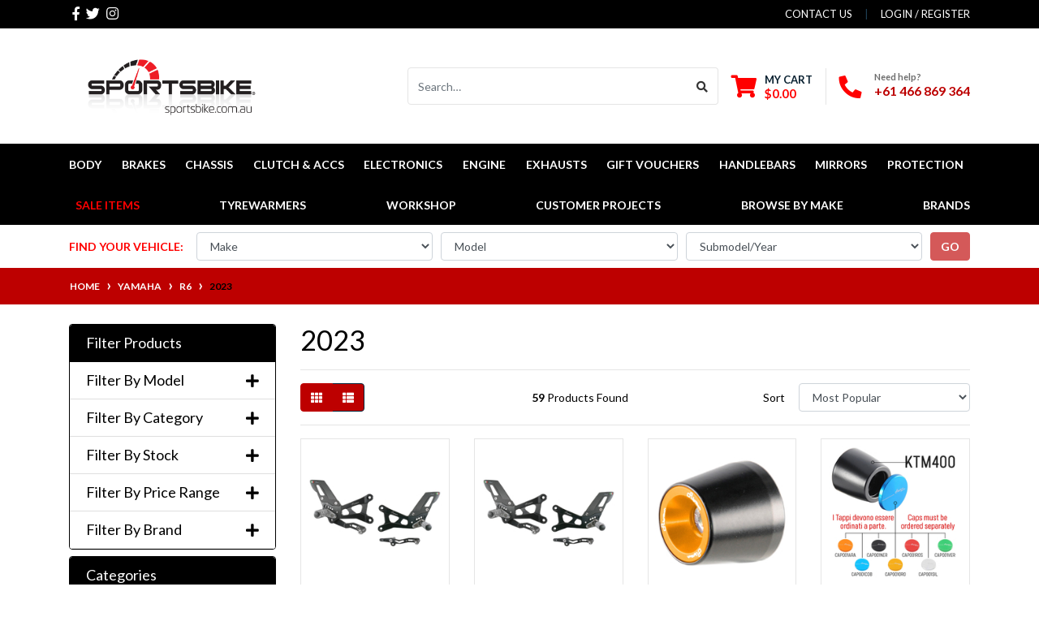

--- FILE ---
content_type: application/javascript; charset=UTF-8
request_url: https://api.livechatinc.com/v3.6/customer/action/get_dynamic_configuration?x-region=us-south1&license_id=18476784&client_id=c5e4f61e1a6c3b1521b541bc5c5a2ac5&url=https%3A%2F%2Fwww.sportsbike.com.au%2Fpart-finder%2Fyamaha%2Fr6%2F2023%2F&channel_type=code&origin=livechat&implementation_type=manual_onboarding&jsonp=__ca0rl624roo
body_size: 46
content:
__ca0rl624roo({"organization_id":"f76c7c82-cef6-4eba-bea0-077af2fd281b","livechat_active":false,"default_widget":"livechat"});

--- FILE ---
content_type: text/plain; charset=utf-8
request_url: https://www.sportsbike.com.au/ajax/addtocart?proc=ShowItem&showparentname=
body_size: 183
content:
^NETO^SUCCESS^NSD1;#5|$9|cartitems@0|$10|csrf_token$96|b1879052c7b41004e0c78f26d6d1446f89b4c3cb%2C6e24b18b59ab1b37d83abedffa882f7a0b58561e%2C1770145024$15|discountmessage$0|$8|lastitem#0|$5|total#10|$11|checkouturl$69|https%3A%2F%2Fwww.sportsbike.com.au%2F_mycart%3Fts%3D1770145024112190$14|discount_total$1|0$11|grand_total$0|$10|item_count$0|$16|product_discount$0|$13|product_total$0|$13|shipping_cost$1|0$17|shipping_discount$0|$15|shipping_method$0|$14|shipping_total$1|0